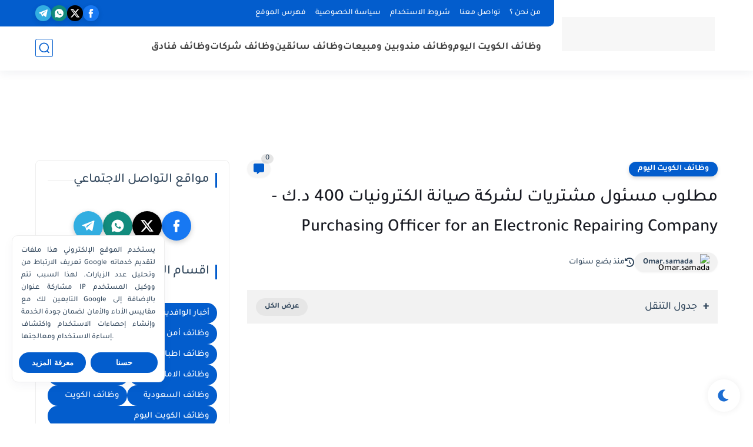

--- FILE ---
content_type: text/html; charset=utf-8
request_url: https://www.google.com/recaptcha/api2/aframe
body_size: 267
content:
<!DOCTYPE HTML><html><head><meta http-equiv="content-type" content="text/html; charset=UTF-8"></head><body><script nonce="BxrhepyWDKnAIC8Y9-5lTQ">/** Anti-fraud and anti-abuse applications only. See google.com/recaptcha */ try{var clients={'sodar':'https://pagead2.googlesyndication.com/pagead/sodar?'};window.addEventListener("message",function(a){try{if(a.source===window.parent){var b=JSON.parse(a.data);var c=clients[b['id']];if(c){var d=document.createElement('img');d.src=c+b['params']+'&rc='+(localStorage.getItem("rc::a")?sessionStorage.getItem("rc::b"):"");window.document.body.appendChild(d);sessionStorage.setItem("rc::e",parseInt(sessionStorage.getItem("rc::e")||0)+1);localStorage.setItem("rc::h",'1767196815017');}}}catch(b){}});window.parent.postMessage("_grecaptcha_ready", "*");}catch(b){}</script></body></html>